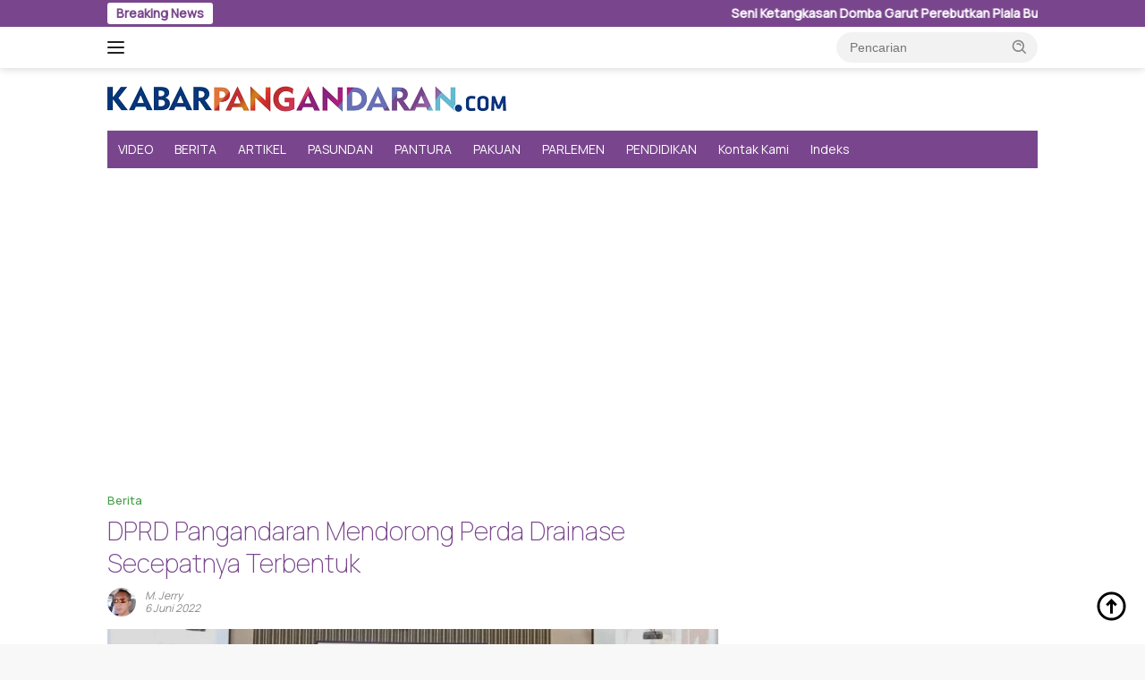

--- FILE ---
content_type: text/html; charset=UTF-8
request_url: https://kabarpangandaran.com/dprd-pangandaran-mendorong-perda-drainase-secepatnya-terbentuk/
body_size: 20746
content:
<!doctype html><html lang="id"><head><meta charset="UTF-8"><link rel="preconnect" href="https://fonts.gstatic.com/" crossorigin /><meta name="viewport" content="width=device-width, initial-scale=1"><link rel="profile" href="https://gmpg.org/xfn/11"><meta name='robots' content='index, follow, max-image-preview:large, max-snippet:-1, max-video-preview:-1' /><title>DPRD Pangandaran Mendorong Perda Drainase Secepatnya Terbentuk - kabarpangandaran.com</title><meta name="description" content="Dewan Perwakilan Rakyat Daerah (DPRD) Kabupaten Pangandaran mendorong dengan adanya Raperda Sistem Drainase, rencana induk segera terbentuk, yang sangat di sayangkan drainase khususnya di Pangandaran sudah beralih fungsi" /><link rel="canonical" href="https://kabarpangandaran.com/dprd-pangandaran-mendorong-perda-drainase-secepatnya-terbentuk/" /><meta property="og:locale" content="id_ID" /><meta property="og:type" content="article" /><meta property="og:title" content="DPRD Pangandaran Mendorong Perda Drainase Secepatnya Terbentuk - kabarpangandaran.com" /><meta property="og:description" content="Dewan Perwakilan Rakyat Daerah (DPRD) Kabupaten Pangandaran mendorong dengan adanya Raperda Sistem Drainase, rencana induk segera terbentuk, yang sangat di sayangkan drainase khususnya di Pangandaran sudah beralih fungsi" /><meta property="og:url" content="https://kabarpangandaran.com/dprd-pangandaran-mendorong-perda-drainase-secepatnya-terbentuk/" /><meta property="og:site_name" content="kabarpangandaran.com" /><meta property="article:published_time" content="2022-06-06T12:57:05+00:00" /><meta property="og:image" content="https://kabarpangandaran.com/wp-content/uploads/2022/06/IMG_20220606_195551-scaled.jpg" /><meta property="og:image:width" content="750" /><meta property="og:image:height" content="425" /><meta property="og:image:type" content="image/jpeg" /><meta name="author" content="M. Jerry" /><meta name="twitter:card" content="summary_large_image" /><meta name="twitter:label1" content="Ditulis oleh" /><meta name="twitter:data1" content="M. Jerry" /><meta name="twitter:label2" content="Estimasi waktu membaca" /><meta name="twitter:data2" content="3 menit" /> <script type="application/ld+json" class="yoast-schema-graph">{"@context":"https://schema.org","@graph":[{"@type":"Article","@id":"https://kabarpangandaran.com/dprd-pangandaran-mendorong-perda-drainase-secepatnya-terbentuk/#article","isPartOf":{"@id":"https://kabarpangandaran.com/dprd-pangandaran-mendorong-perda-drainase-secepatnya-terbentuk/"},"author":{"name":"M. Jerry","@id":"https://kabarpangandaran.com/#/schema/person/6aec1da169c0df6e439de3f53981a1ae"},"headline":"DPRD Pangandaran Mendorong Perda Drainase Secepatnya Terbentuk","datePublished":"2022-06-06T12:57:05+00:00","mainEntityOfPage":{"@id":"https://kabarpangandaran.com/dprd-pangandaran-mendorong-perda-drainase-secepatnya-terbentuk/"},"wordCount":379,"commentCount":0,"publisher":{"@id":"https://kabarpangandaran.com/#organization"},"image":{"@id":"https://kabarpangandaran.com/dprd-pangandaran-mendorong-perda-drainase-secepatnya-terbentuk/#primaryimage"},"thumbnailUrl":"https://kabarpangandaran.com/wp-content/uploads/2022/06/IMG_20220606_195551-scaled.jpg","keywords":["DPRD Kabupaten Pangandaran","Perda Drainase","Rapat Paripurna"],"articleSection":["Berita"],"inLanguage":"id","potentialAction":[{"@type":"CommentAction","name":"Comment","target":["https://kabarpangandaran.com/dprd-pangandaran-mendorong-perda-drainase-secepatnya-terbentuk/#respond"]}]},{"@type":"WebPage","@id":"https://kabarpangandaran.com/dprd-pangandaran-mendorong-perda-drainase-secepatnya-terbentuk/","url":"https://kabarpangandaran.com/dprd-pangandaran-mendorong-perda-drainase-secepatnya-terbentuk/","name":"DPRD Pangandaran Mendorong Perda Drainase Secepatnya Terbentuk - kabarpangandaran.com","isPartOf":{"@id":"https://kabarpangandaran.com/#website"},"primaryImageOfPage":{"@id":"https://kabarpangandaran.com/dprd-pangandaran-mendorong-perda-drainase-secepatnya-terbentuk/#primaryimage"},"image":{"@id":"https://kabarpangandaran.com/dprd-pangandaran-mendorong-perda-drainase-secepatnya-terbentuk/#primaryimage"},"thumbnailUrl":"https://kabarpangandaran.com/wp-content/uploads/2022/06/IMG_20220606_195551-scaled.jpg","datePublished":"2022-06-06T12:57:05+00:00","description":"Dewan Perwakilan Rakyat Daerah (DPRD) Kabupaten Pangandaran mendorong dengan adanya Raperda Sistem Drainase, rencana induk segera terbentuk, yang sangat di sayangkan drainase khususnya di Pangandaran sudah beralih fungsi","breadcrumb":{"@id":"https://kabarpangandaran.com/dprd-pangandaran-mendorong-perda-drainase-secepatnya-terbentuk/#breadcrumb"},"inLanguage":"id","potentialAction":[{"@type":"ReadAction","target":["https://kabarpangandaran.com/dprd-pangandaran-mendorong-perda-drainase-secepatnya-terbentuk/"]}]},{"@type":"ImageObject","inLanguage":"id","@id":"https://kabarpangandaran.com/dprd-pangandaran-mendorong-perda-drainase-secepatnya-terbentuk/#primaryimage","url":"https://kabarpangandaran.com/wp-content/uploads/2022/06/IMG_20220606_195551-scaled.jpg","contentUrl":"https://kabarpangandaran.com/wp-content/uploads/2022/06/IMG_20220606_195551-scaled.jpg","width":750,"height":425},{"@type":"BreadcrumbList","@id":"https://kabarpangandaran.com/dprd-pangandaran-mendorong-perda-drainase-secepatnya-terbentuk/#breadcrumb","itemListElement":[{"@type":"ListItem","position":1,"name":"Beranda","item":"https://kabarpangandaran.com/"},{"@type":"ListItem","position":2,"name":"DPRD Pangandaran Mendorong Perda Drainase Secepatnya Terbentuk"}]},{"@type":"WebSite","@id":"https://kabarpangandaran.com/#website","url":"https://kabarpangandaran.com/","name":"kabarpangandaran.com","description":"jurnal pesisir","publisher":{"@id":"https://kabarpangandaran.com/#organization"},"potentialAction":[{"@type":"SearchAction","target":{"@type":"EntryPoint","urlTemplate":"https://kabarpangandaran.com/?s={search_term_string}"},"query-input":{"@type":"PropertyValueSpecification","valueRequired":true,"valueName":"search_term_string"}}],"inLanguage":"id"},{"@type":"Organization","@id":"https://kabarpangandaran.com/#organization","name":"KAPOL MULTIMEDIA","url":"https://kabarpangandaran.com/","logo":{"@type":"ImageObject","inLanguage":"id","@id":"https://kabarpangandaran.com/#/schema/logo/image/","url":"https://kabarpangandaran.com/konten/uploads/2021/06/km.png","contentUrl":"https://kabarpangandaran.com/konten/uploads/2021/06/km.png","width":750,"height":750,"caption":"KAPOL MULTIMEDIA"},"image":{"@id":"https://kabarpangandaran.com/#/schema/logo/image/"}},{"@type":"Person","@id":"https://kabarpangandaran.com/#/schema/person/6aec1da169c0df6e439de3f53981a1ae","name":"M. Jerry","image":{"@type":"ImageObject","inLanguage":"id","@id":"https://kabarpangandaran.com/#/schema/person/image/","url":"https://kabarpangandaran.com/wp-content/litespeed/avatar/e358376e4730fe5e635585c88155dd5b.jpg?ver=1768379223","contentUrl":"https://kabarpangandaran.com/wp-content/litespeed/avatar/e358376e4730fe5e635585c88155dd5b.jpg?ver=1768379223","caption":"M. Jerry"},"url":"https://kabarpangandaran.com/author/jerry/"}]}</script> <link rel='dns-prefetch' href='//connect.facebook.net' /><link rel='dns-prefetch' href='//fonts.googleapis.com' /><link rel='dns-prefetch' href='//www.googletagmanager.com' /><link rel='dns-prefetch' href='//pagead2.googlesyndication.com' /><link rel="alternate" type="application/rss+xml" title="kabarpangandaran.com &raquo; Feed" href="https://kabarpangandaran.com/feed/" /><link rel="alternate" type="application/rss+xml" title="kabarpangandaran.com &raquo; Umpan Komentar" href="https://kabarpangandaran.com/comments/feed/" /><link rel="alternate" type="application/rss+xml" title="kabarpangandaran.com &raquo; DPRD Pangandaran Mendorong Perda Drainase Secepatnya Terbentuk Umpan Komentar" href="https://kabarpangandaran.com/dprd-pangandaran-mendorong-perda-drainase-secepatnya-terbentuk/feed/" /><link rel="alternate" title="oEmbed (JSON)" type="application/json+oembed" href="https://kabarpangandaran.com/wp-json/oembed/1.0/embed?url=https%3A%2F%2Fkabarpangandaran.com%2Fdprd-pangandaran-mendorong-perda-drainase-secepatnya-terbentuk%2F" /><link rel="alternate" title="oEmbed (XML)" type="text/xml+oembed" href="https://kabarpangandaran.com/wp-json/oembed/1.0/embed?url=https%3A%2F%2Fkabarpangandaran.com%2Fdprd-pangandaran-mendorong-perda-drainase-secepatnya-terbentuk%2F&#038;format=xml" /><style id="litespeed-ccss">body{--font-reguler:400;--font-bold:600;--background-color:#f8f8f8;--scheme-color:#d32f2f;--secondscheme-color:#43a047;--bigheadline-color:#f1c40f;--main-color:#000000;--link-color-body:#000000;--hoverlink-color-body:#d32f2f;--border-color:#dddddd;--header-bgcolor:#ffffff;--topnav-color:#222222;--mainmenu-bgcolor:#d32f2f;--mainmenu-color:#ffffff;--mainmenu-hovercolor:#f1c40f;--secondmenu-bgcolor:#e53935;--secondmenu-color:#000000;--secondmenu-hovercolor:#d32f2f;--content-bgcolor:#ffffff;--content-greycolor:#888888;--button-bgcolor:#43a047;--button-color:#ffffff;--footer-bgcolor:#f0f0f0;--footer-color:#888888;--footer-linkcolor:#888888;--footer-hover-linkcolor:#888888;--greybody-bgcolor:#efefef;--rgbacolor:var(--rgbacolor, rgba(0, 0, 0, 0.05));--btn-prev:url(data:image/svg+xml,%3Csvg%20xmlns%3D%22http%3A%2F%2Fwww.w3.org%2F2000%2Fsvg%22%20xmlns%3Axlink%3D%22http%3A%2F%2Fwww.w3.org%2F1999%2Fxlink%22%20width%3D%221em%22%20height%3D%221em%22%20preserveAspectRatio%3D%22xMidYMid%20meet%22%20viewBox%3D%220%200%2024%2024%22%3E%3Cg%20fill%3D%22none%22%20stroke%3D%22%23111%22%20stroke-width%3D%222%22%20stroke-linecap%3D%22round%22%20stroke-linejoin%3D%22round%22%3E%3Cpath%20d%3D%22M19%2012H5%22%2F%3E%3Cpath%20d%3D%22M12%2019l-7-7l7-7%22%2F%3E%3C%2Fg%3E%3C%2Fsvg%3E);--btn-next:url(data:image/svg+xml,%3Csvg%20xmlns%3D%22http%3A%2F%2Fwww.w3.org%2F2000%2Fsvg%22%20xmlns%3Axlink%3D%22http%3A%2F%2Fwww.w3.org%2F1999%2Fxlink%22%20width%3D%221em%22%20height%3D%221em%22%20preserveAspectRatio%3D%22xMidYMid%20meet%22%20viewBox%3D%220%200%2024%2024%22%3E%3Cg%20fill%3D%22none%22%20stroke%3D%22%23111%22%20stroke-width%3D%222%22%20stroke-linecap%3D%22round%22%20stroke-linejoin%3D%22round%22%3E%3Cpath%20d%3D%22M5%2012h14%22%2F%3E%3Cpath%20d%3D%22M12%205l7%207l-7%207%22%2F%3E%3C%2Fg%3E%3C%2Fsvg%3E)}html{line-height:1.15}body{margin:0}main{display:block}h1{font-size:2em;margin:.67em 0}a{background-color:#fff0}strong{font-weight:var(--font-bold,700)}img{border-style:none}button,input{font-family:inherit;font-size:100%;line-height:1.15;margin:0}button,input{overflow:visible}button{text-transform:none}[type="submit"],button{-webkit-appearance:button;appearance:button}[type="submit"]::-moz-focus-inner,button::-moz-focus-inner{border-style:none;padding:0}[type="submit"]:-moz-focusring,button:-moz-focusring{outline:1px dotted ButtonText}::-webkit-file-upload-button{-webkit-appearance:button;font:inherit}.gmr-sidemenu{display:none!important}*,*::before,*::after{box-sizing:border-box}html{box-sizing:border-box}body,button,input{word-wrap:break-word;text-rendering:optimizeLegibility;-webkit-font-smoothing:antialiased;font-family:sans-serif;line-height:1.6;font-size:14px}h1{clear:both;margin-top:0;margin-bottom:10px;line-height:1.3;hyphens:auto}h1{font-size:24px}ins{text-decoration:underline}svg{display:inline-block;height:auto;max-width:100%}body{background-color:var(--background-color,#f8f8f8);color:var(--main-color,#000000);font-weight:var(--font-reguler,400)}ul{margin:0 0 1.5em 0}ul{list-style:disc}img{vertical-align:middle;height:auto;max-width:100%}figure{margin:1em 0}a{text-decoration:none;color:var(--link-color-body,#000000)}button{border:none!important;border-radius:3px;padding:8px 15px;font-size:14px;background-color:var(--button-bgcolor,#43a047);color:var(--button-color,#ffffff);overflow:visible;position:relative;outline:none;left:auto;display:inline-block}input[type="text"]{outline:none;font-size:14px;color:var(--content-greycolor,#888888);background-color:var(--content-bgcolor,#ffffff);border:1px solid var(--border-color,#cccccc);border-radius:3px;padding:7px 15px}.img-cicle{border-radius:50%}.text-center{text-align:center}.list-table{width:100%;display:table;position:relative}.table-row{display:table-row}.table-cell{display:table-cell;vertical-align:middle;height:100%}.list-flex{display:flex;align-items:center}.row-flex{display:inline-flex}.table-row{display:table-row}.table-cell{display:table-cell;vertical-align:middle;height:100%}.clearfix:before,.clearfix:after,.container:before,.container:after,.row:before,.row:after{content:" ";display:table}.clearfix:after,.container:after,.row:after{clear:both}.site-branding{justify-content:space-between;display:flex;align-items:center;flex-wrap:wrap}@media (max-width:1200px){.gmr-logo{max-width:170px}}@media (max-width:992px){.gmr-logo{width:100%;margin-top:20px;text-align:center}}.gmr-topnavwrap{width:100%;background-color:var(--header-bgcolor,#ffffff);box-shadow:0 0 10px 0 rgb(0 0 0/.2);z-index:9999;position:sticky;right:0;left:0;top:0;margin:0 auto}.gmr-topnavwrap .row-flex.gmr-navright{margin-left:auto;max-width:250px}.gmr-topnavwrap .row-flex #gmr-responsive-menu,.gmr-topnavwrap .row-flex .gmr-searchform{height:34px;margin:6px 0;position:relative;color:var(--topnav-color,#222222)}.gmr-topnavwrap .row-flex .gmr-searchform{max-width:330px;display:block}.gmr-topnavwrap .row-flex .gmr-searchform input{outline:none;text-align:left;width:100%;background:none;margin:0;height:34px;background-color:var(--rgbacolor,rgb(0 0 0 / .05));border:none!important;padding:7px 40px 7px 15px;-webkit-box-sizing:border-box;-moz-box-sizing:border-box;box-sizing:border-box;border-radius:20px}.gmr-topnavwrap .row-flex .gmr-searchform button{position:absolute;right:0;top:0;border:none;outline:none;background-color:#fff0;padding:5px 10px;border-radius:15px;color:var(--content-greycolor,#888888)}.gmr-topnavwrap .row-flex .gmr-searchform button svg{width:20px;height:20px;line-height:20px;vertical-align:-.4em;padding:0}.topnav-button{padding:5px 12px;display:inline-flex;margin:6px 0 6px 10px;text-decoration:none;font-size:13px;line-height:1.7;text-align:center;-webkit-box-sizing:content-box;-moz-box-sizing:content-box;box-sizing:content-box;background-color:var(--rgbacolor,rgb(0 0 0 / .05));border-radius:5px}#search-menu-button{padding:5px 0;margin:6px 0 6px 10px;background-color:transparent!important}#search-menu-button svg{height:23px;width:23px;line-height:13px;vertical-align:-.525em;padding:0}.gmr-search-btn{display:none}@media (max-width:992px){.gmr-search-btn{display:inline-block;position:relative}}.gmr-search-btn .search-dropdown{display:none;position:absolute;top:auto;right:0;max-width:300px;width:220px;background-color:var(--content-bgcolor,#ffffff);padding:5px 10px;border-radius:3px;box-shadow:0 0 32px rgb(0 0 0/.2)}.container{margin-right:auto;margin-left:auto;padding-left:15px;padding-right:15px}@media (min-width:768px){.container{max-width:728px}}@media (min-width:992px){.container{max-width:952px}}@media (min-width:1200px){.container{max-width:1070px}}.row{margin-left:-15px;margin-right:-15px;display:flex;flex-wrap:wrap;align-items:flex-start}.col-md-4,.col-md-8{position:relative;min-height:1px;padding-left:15px;padding-right:15px;width:100%}@media (min-width:992px){.col-md-8{flex:0 0 auto;width:66.66666667%}.col-md-4{flex:0 0 auto;width:33.33333333%}}@media (min-width:1200px){.col-md-8{flex:0 0 auto;width:66.66666667%}.col-md-4{flex:0 0 auto;width:33.33333333%}}.site{margin:0 auto 0;background-color:var(--content-bgcolor,#ffffff)}h1.entry-title{font-size:28px;color:var(--scheme-color,#d32f2f)}@media (max-width:992px){h1.entry-title{font-size:24px}}.site-header{padding:20px 0 20px}@media (max-width:992px){.site-header{padding:0 0 0}}.close-topnavmenu-wrap{display:none!important}.gmr-mainmenu{margin:0;padding:0;display:block;z-index:99;background-color:var(--secondmenu-bgcolor,#e53935)}#primary-menu{background-color:var(--mainmenu-bgcolor,#d32f2f)}.gmr-mainmenu-wrap{position:relative}.gmr-mainmenu ul{list-style:none}.gmr-mainmenu ul{margin:0 auto;padding:0;z-index:999}.gmr-mainmenu ul>li{display:inline-block;position:relative}.gmr-mainmenu ul>li>a{position:relative;display:block;padding:12px 12px;font-size:14px;line-height:1.3;text-decoration:none!important;color:var(--mainmenu-color,#ffffff)}#gmr-responsive-menu{height:34px;display:inline-flex;flex-wrap:nowrap;align-items:center;max-width:100px}#gmr-responsive-menu div.ktz-i-wrap{width:27px;height:27px;display:block;position:relative;border-radius:50%}#gmr-responsive-menu span.ktz-i{display:block;position:absolute;height:2px;left:0;background:var(--topnav-color,#222222);border-radius:9px;opacity:1;-webkit-transform:rotate(0deg);-moz-transform:rotate(0deg);-o-transform:rotate(0deg);transform:rotate(0deg);width:19px}#gmr-responsive-menu span:nth-child(1){top:6px}#gmr-responsive-menu span:nth-child(2){top:12px}#gmr-responsive-menu span:nth-child(3){top:18px}.gmr-logo-mobile{display:none}.gmr-logo-mobile img{max-height:34px;width:auto;display:inline-block;max-width:200px;margin-left:5px}.gmr-table-search{margin-left:10px}@media (max-width:992px){#gmr-responsive-menu{max-width:36px}.gmr-logo-mobile{display:inline-flex;flex-wrap:nowrap;align-items:center;vertical-align:top;height:34px;margin:6px 0 6px 5px}.gmr-logo,.gmr-table-search,.gmr-mainmenu{display:none}}.gmr-content{position:relative;padding-top:20px;padding-bottom:20px}article{position:relative;display:block;width:100%}.post-thumbnail{position:relative}.post{word-wrap:break-word}.site-main,article.post{margin-bottom:30px}.entry-header-single{margin-top:20px}.content-single .post-thumbnail{text-align:center}.content-single .post-thumbnail img{width:100%}.meta-content{font-size:12px;line-height:14px;color:var(--content-greycolor,#888888);text-transform:capitalize;font-style:italic}.meta-content a{color:var(--content-greycolor,#888888)}.gmr-meta-topic{margin-bottom:5px;display:-webkit-box;-webkit-line-clamp:1;-webkit-box-orient:vertical;overflow:hidden;text-overflow:ellipsis}.gmr-meta-topic a{color:var(--secondscheme-color,#43a047)}.screen-reader-text{border:0;clip:rect(1px,1px,1px,1px);clip-path:inset(50%);height:1px;margin:-1px;overflow:hidden;padding:0;position:absolute!important;width:1px;word-wrap:normal!important}.widget{margin:0 0 30px;position:relative}.cat-links-content{border-radius:15px;display:inline-block;font-size:13px}.gmr-gravatar-metasingle{width:42px}.gmr-ontop{position:fixed;bottom:10px;right:20px;font-size:35px;z-index:9999}.gmr-ontop path{fill:var(--link-color-body,#000000)}.gmr-topbanner{padding-top:20px;background-color:var(--content-bgcolor,#ffffff)}@media (min-width:992px){.pos-sticky{position:sticky;position:-webkit-sticky;top:46px}}.gmr-topnotification{padding-top:3px;padding-bottom:3px;width:100%;color:#fff;line-height:18px;font-size:14px;font-weight:700;background-color:var(--scheme-color,#d32f2f);overflow:hidden}.text-marquee{background-color:#fff;z-index:1;padding:3px 10px;border-radius:3px;color:var(--scheme-color,#d32f2f);white-space:nowrap}.gmr-topnotification a{color:#ffffff!important}.gmr-topnotification a.gmr-recent-marquee{margin-right:60px;display:inline-block}.wrap-marquee{max-width:100%;overflow:hidden;white-space:nowrap}.gmr-topnotification div.marquee{padding:3px 10px;padding-left:100%;animation:marquee 35s linear infinite;-moz-animation:marquee 35s linear infinite;-webkit-animation:marquee 35s linear infinite}@keyframes marquee{0%{transform:translate(0,0)}100%{transform:translate(-100%,0)}}h1,.gmr-mainmenu ul>li>a{font-family:Manrope}h1,.gmr-mainmenu ul>li>a{font-weight:400}h1 strong{font-weight:200}body{font-family:Manrope;--font-reguler:400;--font-bold:500;--background-color:#f8f8f8;--main-color:#000000;--link-color-body:#000000;--hoverlink-color-body:#79468d;--border-color:#cccccc;--button-bgcolor:#43A047;--button-color:#ffffff;--header-bgcolor:#ffffff;--topnav-color:#222222;--bigheadline-color:#f1c40f;--mainmenu-color:#ffffff;--mainmenu-hovercolor:#f1c40f;--secondmenu-bgcolor:#E53935;--secondmenu-color:#ffffff;--secondmenu-hovercolor:#79468d;--content-bgcolor:#ffffff;--content-greycolor:#888888;--greybody-bgcolor:#efefef;--footer-bgcolor:#f0f0f0;--footer-color:#666666;--footer-linkcolor:#666666;--footer-hover-linkcolor:#666666}body{--scheme-color:#79468d;--secondscheme-color:#43A047;--mainmenu-bgcolor:#79468d}.gmr-logo-mobile img{max-width:156px!important}div[data-widget-id="1774419"]{min-height:300px}</style><script src="[data-uri]" defer></script><script data-optimized="1" src="https://kabarpangandaran.com/wp-content/plugins/litespeed-cache/assets/js/webfontloader.min.js" defer></script><link rel="preload" data-asynced="1" data-optimized="2" as="style" onload="this.onload=null;this.rel='stylesheet'" href="https://kabarpangandaran.com/wp-content/litespeed/css/9d36bfc914605f8f818bfb8bedbbd039.css?ver=0105b" /><script src="[data-uri]" defer></script> <link rel="https://api.w.org/" href="https://kabarpangandaran.com/wp-json/" /><link rel="alternate" title="JSON" type="application/json" href="https://kabarpangandaran.com/wp-json/wp/v2/posts/66708" /><link rel="EditURI" type="application/rsd+xml" title="RSD" href="https://kabarpangandaran.com/xmlrpc.php?rsd" /><meta name="generator" content="WordPress 6.9" /><link rel='shortlink' href='https://kabarpangandaran.com/?p=66708' /><meta name="generator" content="Site Kit by Google 1.170.0" /><link rel="pingback" href="https://kabarpangandaran.com/xmlrpc.php"> <script defer data-deferred="1" data-type="lazy" data-src="https://www.googletagmanager.com/gtag/js?id=G-J53DK86KKW"></script> <script src="[data-uri]" defer></script> <meta name="google-adsense-platform-account" content="ca-host-pub-2644536267352236"><meta name="google-adsense-platform-domain" content="sitekit.withgoogle.com"><link rel="amphtml" href="https://kabarpangandaran.com/dprd-pangandaran-mendorong-perda-drainase-secepatnya-terbentuk/?amp">
 <script async crossorigin="anonymous" data-type="lazy" data-src="https://pagead2.googlesyndication.com/pagead/js/adsbygoogle.js?client=ca-pub-5230875223158227&amp;host=ca-host-pub-2644536267352236"></script> <link rel="icon" href="https://kabarpangandaran.com/wp-content/uploads/2020/04/cropped-kapol-90x90.png" sizes="32x32" /><link rel="icon" href="https://kabarpangandaran.com/wp-content/uploads/2020/04/cropped-kapol.png" sizes="192x192" /><link rel="apple-touch-icon" href="https://kabarpangandaran.com/wp-content/uploads/2020/04/cropped-kapol.png" /><meta name="msapplication-TileImage" content="https://kabarpangandaran.com/wp-content/uploads/2020/04/cropped-kapol.png" /></head><body class="wp-singular post-template-default single single-post postid-66708 single-format-standard wp-custom-logo wp-embed-responsive wp-theme-wpberita idtheme kentooz">
<a class="skip-link screen-reader-text" href="#primary">Langsung ke konten</a><div id="topnavwrap" class="gmr-topnavwrap clearfix"><div class="gmr-topnotification"><div class="container"><div class="list-flex"><div class="row-flex"><div class="text-marquee">Breaking News</div></div><div class="row-flex wrap-marquee"><div class="marquee">				<a href="https://kabarpangandaran.com/seni-ketangkasan-domba-garut-perebutkan-piala-bupati-cup-2026/" class="gmr-recent-marquee" title="Seni Ketangkasan Domba Garut Perebutkan Piala Bupati Cup 2026">Seni Ketangkasan Domba Garut Perebutkan Piala Bupati Cup 2026</a>
<a href="https://kabarpangandaran.com/sigap-dan-humanis-bupati-pangandaran-dampingi-korban-kebakaran-lansia/" class="gmr-recent-marquee" title="Sigap dan Humanis, Bupati Pangandaran Dampingi Korban Kebakaran Lansia">Sigap dan Humanis, Bupati Pangandaran Dampingi Korban Kebakaran Lansia</a>
<a href="https://kabarpangandaran.com/dua-puskesmas-di-pangandaran-raih-penghargaan-nasional-transformasi-digital/" class="gmr-recent-marquee" title="Dua Puskesmas di Pangandaran Raih Penghargaan Nasional Transformasi Digital">Dua Puskesmas di Pangandaran Raih Penghargaan Nasional Transformasi Digital</a>
<a href="https://kabarpangandaran.com/rsud-pandega-pangandaran-umumkan-penyesuaian-jadwal-pelayanan-karena-libur-nasional-16-januari-2026/" class="gmr-recent-marquee" title="RSUD Pandega Pangandaran Umumkan Penyesuaian Jadwal Pelayanan Karena Libur Nasional 16 Januari 2026">RSUD Pandega Pangandaran Umumkan Penyesuaian Jadwal Pelayanan Karena Libur Nasional 16 Januari 2026</a>
<a href="https://kabarpangandaran.com/bupati-pangandaran-lantik-pejabat-eselon-iii-tekankan-integritas-dan-inovasi/" class="gmr-recent-marquee" title="Bupati Pangandaran Lantik Pejabat Eselon III, Tekankan Integritas dan Inovasi">Bupati Pangandaran Lantik Pejabat Eselon III, Tekankan Integritas dan Inovasi</a></div></div></div></div></div><div class="container"><div class="list-flex"><div class="row-flex gmr-navleft">
<a id="gmr-responsive-menu" title="Menu" href="#menus" rel="nofollow"><div class="ktz-i-wrap"><span class="ktz-i"></span><span class="ktz-i"></span><span class="ktz-i"></span></div></a><div class="gmr-logo-mobile"><a class="custom-logo-link" href="https://kabarpangandaran.com/" title="kabarpangandaran.com" rel="home"><img data-lazyloaded="1" data-placeholder-resp="446x30" src="data:image/svg+xml,%3Csvg%20xmlns%3D%22http%3A%2F%2Fwww.w3.org%2F2000%2Fsvg%22%20width%3D%22446%22%20height%3D%2230%22%20viewBox%3D%220%200%20446%2030%22%3E%3Cfilter%20id%3D%22b%22%3E%3CfeGaussianBlur%20stdDeviation%3D%2212%22%20%2F%3E%3C%2Ffilter%3E%3Cpath%20fill%3D%22%237f6f9b%22%20d%3D%22M0%200h446v29H0z%22%2F%3E%3Cg%20filter%3D%22url(%23b)%22%20transform%3D%22translate(.9%20.9)%20scale(1.74219)%22%20fill-opacity%3D%22.5%22%3E%3Cellipse%20fill%3D%22%23e75b6f%22%20rx%3D%221%22%20ry%3D%221%22%20transform%3D%22rotate(174.9%2054.3%208.6)%20scale(45.48329%2050.96477)%22%2F%3E%3Cellipse%20fill%3D%22%23065e84%22%20rx%3D%221%22%20ry%3D%221%22%20transform%3D%22matrix(12.56644%2027.19628%20-28.60223%2013.21608%2024%209.8)%22%2F%3E%3Cellipse%20fill%3D%22%236e83d9%22%20cx%3D%22235%22%20rx%3D%2294%22%20ry%3D%2282%22%2F%3E%3Cpath%20fill%3D%22%23309fb8%22%20d%3D%22M224.5%2017v-28h31v28z%22%2F%3E%3C%2Fg%3E%3C%2Fsvg%3E" class="custom-logo" data-src="https://kabarpangandaran.com/wp-content/uploads/2021/06/logo_kabarpangandaran.png.webp" width="446" height="30" alt="kabarpangandaran.com" loading="lazy" /></a></div></div><div class="row-flex gmr-navright"><div class="gmr-table-search"><form method="get" class="gmr-searchform searchform" action="https://kabarpangandaran.com/">
<input type="text" name="s" id="s" placeholder="Pencarian" />
<input type="hidden" name="post_type" value="post" />
<button type="submit" role="button" class="gmr-search-submit gmr-search-icon">
<svg xmlns="http://www.w3.org/2000/svg" aria-hidden="true" role="img" width="1em" height="1em" preserveaspectratio="xMidYMid meet" viewbox="0 0 24 24"><path fill="currentColor" d="M10 18a7.952 7.952 0 0 0 4.897-1.688l4.396 4.396l1.414-1.414l-4.396-4.396A7.952 7.952 0 0 0 18 10c0-4.411-3.589-8-8-8s-8 3.589-8 8s3.589 8 8 8zm0-14c3.309 0 6 2.691 6 6s-2.691 6-6 6s-6-2.691-6-6s2.691-6 6-6z"/><path fill="currentColor" d="M11.412 8.586c.379.38.588.882.588 1.414h2a3.977 3.977 0 0 0-1.174-2.828c-1.514-1.512-4.139-1.512-5.652 0l1.412 1.416c.76-.758 2.07-.756 2.826-.002z"/></svg>
</button></form></div><div class="gmr-search-btn">
<a id="search-menu-button" class="topnav-button gmr-search-icon" title="Pencarian" href="#" rel="nofollow"><svg xmlns="http://www.w3.org/2000/svg" aria-hidden="true" role="img" width="1em" height="1em" preserveaspectratio="xMidYMid meet" viewbox="0 0 24 24"><path fill="none" stroke="currentColor" stroke-linecap="round" stroke-width="2" d="m21 21l-4.486-4.494M19 10.5a8.5 8.5 0 1 1-17 0a8.5 8.5 0 0 1 17 0Z"/></svg></a><div id="search-dropdown-container" class="search-dropdown search"><form method="get" class="gmr-searchform searchform" action="https://kabarpangandaran.com/">
<input type="text" name="s" id="s" placeholder="Pencarian" />
<button type="submit" class="gmr-search-submit gmr-search-icon"><svg xmlns="http://www.w3.org/2000/svg" aria-hidden="true" role="img" width="1em" height="1em" preserveaspectratio="xMidYMid meet" viewbox="0 0 24 24"><path fill="currentColor" d="M10 18a7.952 7.952 0 0 0 4.897-1.688l4.396 4.396l1.414-1.414l-4.396-4.396A7.952 7.952 0 0 0 18 10c0-4.411-3.589-8-8-8s-8 3.589-8 8s3.589 8 8 8zm0-14c3.309 0 6 2.691 6 6s-2.691 6-6 6s-6-2.691-6-6s2.691-6 6-6z"/><path fill="currentColor" d="M11.412 8.586c.379.38.588.882.588 1.414h2a3.977 3.977 0 0 0-1.174-2.828c-1.514-1.512-4.139-1.512-5.652 0l1.412 1.416c.76-.758 2.07-.756 2.826-.002z"/></svg></button></form></div></div></div></div></div></div><div id="page" class="site"><header id="masthead" class="site-header"><div class="container"><div class="site-branding"><div class="gmr-logo"><div class="gmr-logo-wrap"><a class="custom-logo-link logolink" href="https://kabarpangandaran.com" title="kabarpangandaran.com" rel="home"><img data-lazyloaded="1" data-placeholder-resp="446x30" src="data:image/svg+xml,%3Csvg%20xmlns%3D%22http%3A%2F%2Fwww.w3.org%2F2000%2Fsvg%22%20width%3D%22446%22%20height%3D%2230%22%20viewBox%3D%220%200%20446%2030%22%3E%3Cfilter%20id%3D%22b%22%3E%3CfeGaussianBlur%20stdDeviation%3D%2212%22%20%2F%3E%3C%2Ffilter%3E%3Cpath%20fill%3D%22%237f6f9b%22%20d%3D%22M0%200h446v29H0z%22%2F%3E%3Cg%20filter%3D%22url(%23b)%22%20transform%3D%22translate(.9%20.9)%20scale(1.74219)%22%20fill-opacity%3D%22.5%22%3E%3Cellipse%20fill%3D%22%23e75b6f%22%20rx%3D%221%22%20ry%3D%221%22%20transform%3D%22rotate(174.9%2054.3%208.6)%20scale(45.48329%2050.96477)%22%2F%3E%3Cellipse%20fill%3D%22%23065e84%22%20rx%3D%221%22%20ry%3D%221%22%20transform%3D%22matrix(12.56644%2027.19628%20-28.60223%2013.21608%2024%209.8)%22%2F%3E%3Cellipse%20fill%3D%22%236e83d9%22%20cx%3D%22235%22%20rx%3D%2294%22%20ry%3D%2282%22%2F%3E%3Cpath%20fill%3D%22%23309fb8%22%20d%3D%22M224.5%2017v-28h31v28z%22%2F%3E%3C%2Fg%3E%3C%2Fsvg%3E" class="custom-logo" data-src="https://kabarpangandaran.com/wp-content/uploads/2021/06/logo_kabarpangandaran.png.webp" width="446" height="30" alt="kabarpangandaran.com" loading="lazy" /></a><div class="close-topnavmenu-wrap"><a id="close-topnavmenu-button" rel="nofollow" href="#"><svg xmlns="http://www.w3.org/2000/svg" aria-hidden="true" role="img" width="1em" height="1em" preserveaspectratio="xMidYMid meet" viewbox="0 0 32 32"><path fill="currentColor" d="M24 9.4L22.6 8L16 14.6L9.4 8L8 9.4l6.6 6.6L8 22.6L9.4 24l6.6-6.6l6.6 6.6l1.4-1.4l-6.6-6.6L24 9.4z"/></svg></a></div></div></div></div></div></header><div id="main-nav-wrap" class="gmr-mainmenu-wrap"><div class="container"><nav id="main-nav" class="main-navigation gmr-mainmenu"><ul id="primary-menu" class="menu"><li id="menu-item-64679" class="menu-item menu-item-type-taxonomy menu-item-object-category menu-item-64679"><a href="https://kabarpangandaran.com/rubrik/video/">VIDEO</a></li><li id="menu-item-64487" class="menu-item menu-item-type-taxonomy menu-item-object-category current-post-ancestor current-menu-parent current-post-parent menu-item-64487"><a href="https://kabarpangandaran.com/rubrik/berita/">BERITA</a></li><li id="menu-item-64488" class="menu-item menu-item-type-taxonomy menu-item-object-category menu-item-64488"><a href="https://kabarpangandaran.com/rubrik/artikel/">ARTIKEL</a></li><li id="menu-item-64404" class="menu-item menu-item-type-custom menu-item-object-custom menu-item-64404"><a href="https://kabarpasundan.id">PASUNDAN</a></li><li id="menu-item-64405" class="menu-item menu-item-type-custom menu-item-object-custom menu-item-64405"><a href="https://kabarpantura.id">PANTURA</a></li><li id="menu-item-64406" class="menu-item menu-item-type-custom menu-item-object-custom menu-item-64406"><a href="https://kabarpakuan.com">PAKUAN</a></li><li id="menu-item-64407" class="menu-item menu-item-type-custom menu-item-object-custom menu-item-64407"><a href="https://kabarparlemen.id">PARLEMEN</a></li><li id="menu-item-64408" class="menu-item menu-item-type-custom menu-item-object-custom menu-item-64408"><a href="https://kabarsekolah.id">PENDIDIKAN</a></li><li id="menu-item-63240" class="menu-item menu-item-type-custom menu-item-object-custom menu-item-63240"><a href="https://kapol.id/tentang-kami/">Kontak Kami</a></li><li id="menu-item-37" class="menu-border menu-item menu-item-type-post_type menu-item-object-page menu-item-37"><a href="https://kabarpangandaran.com/indeks-berita/" title="Indeks Berita">Indeks</a></li></ul></nav></div></div><div class="gmr-topbanner text-center"><div class="container"><div data-type="_mgwidget" data-widget-id="1774419"></div></div></div><div id="content" class="gmr-content"><div class="container"><div class="row"><main id="primary" class="site-main col-md-8"><article id="post-66708" class="content-single post-66708 post type-post status-publish format-standard has-post-thumbnail hentry category-berita tag-dprd-kabupaten-pangandaran tag-perda-drainase tag-rapat-paripurna"><header class="entry-header entry-header-single"><div class="gmr-meta-topic"><strong><span class="cat-links-content"><a href="https://kabarpangandaran.com/rubrik/berita/" rel="category tag">Berita</a></span></strong>&nbsp;&nbsp;</div><h1 class="entry-title"><strong>DPRD Pangandaran Mendorong Perda Drainase Secepatnya Terbentuk</strong></h1><div class="list-table clearfix"><div class="table-row"><div class="table-cell gmr-gravatar-metasingle"><a class="url" href="https://kabarpangandaran.com/author/jerry/" title="Permalink ke: M. Jerry"><img data-lazyloaded="1" data-placeholder-resp="32x32" src="[data-uri]" alt='' data-src='https://kabarpangandaran.com/wp-content/litespeed/avatar/3ed66b245cd3b4bbcc6fe19ace3f9f9a.jpg?ver=1768379185' data-srcset='https://kabarpangandaran.com/wp-content/litespeed/avatar/e94d00be7edaa280d220439a2d5efbf6.jpg?ver=1768378763 2x' class='avatar avatar-32 photo img-cicle' height='32' width='32' decoding='async'/></a></div><div class="table-cell gmr-content-metasingle"><div class="meta-content gmr-content-metasingle"><span class="author vcard"><a class="url fn n" href="https://kabarpangandaran.com/author/jerry/" title="M. Jerry">M. Jerry</a></span></div><div class="meta-content gmr-content-metasingle"><span class="posted-on"><time class="entry-date published updated" datetime="2022-06-06T19:57:05+07:00">6 Juni 2022</time></span></div></div></div></div></header><figure class="post-thumbnail gmr-thumbnail-single">
<img data-lazyloaded="1" data-placeholder-resp="750x425" src="data:image/svg+xml,%3Csvg%20xmlns%3D%22http%3A%2F%2Fwww.w3.org%2F2000%2Fsvg%22%20width%3D%22750%22%20height%3D%22425%22%20viewBox%3D%220%200%20750%20425%22%3E%3Cfilter%20id%3D%22c%22%3E%3CfeGaussianBlur%20stdDeviation%3D%2255%22%20%2F%3E%3C%2Ffilter%3E%3Cpath%20fill%3D%22%23545454%22%20d%3D%22M0%200h750v424H0z%22%2F%3E%3Cg%20filter%3D%27url(%23c)%27%20fill-opacity%3D%27.5%27%3E%3Cellipse%20fill%3D%22%23adadad%22%20fill-opacity%3D%22.5%22%20rx%3D%221%22%20ry%3D%221%22%20transform%3D%22matrix(-7.32047%20-110.215%20639.8672%20-42.49993%20462.6%201.5)%22%2F%3E%3Cellipse%20fill%3D%22%23232323%22%20fill-opacity%3D%22.5%22%20rx%3D%221%22%20ry%3D%221%22%20transform%3D%22rotate(-179.4%20190.8%20181.6)%20scale(747.07044%20155.73708)%22%2F%3E%3Cellipse%20fill%3D%22%236c6b6b%22%20fill-opacity%3D%22.5%22%20rx%3D%221%22%20ry%3D%221%22%20transform%3D%22matrix(4.15365%2062.53622%20-473.85946%2031.47371%20375%20126.5)%22%2F%3E%3Cellipse%20fill%3D%22%230a0a0a%22%20fill-opacity%3D%22.5%22%20rx%3D%221%22%20ry%3D%221%22%20transform%3D%22rotate(133.9%2025.3%20260.8)%20scale(125.07907%2085.09985)%22%2F%3E%3C%2Fg%3E%3C%2Fsvg%3E" width="750" height="425" data-src="https://kabarpangandaran.com/wp-content/uploads/2022/06/IMG_20220606_195551-scaled.jpg.webp" class="attachment-post-thumbnail size-post-thumbnail wp-post-image" alt="" decoding="async" fetchpriority="high" data-srcset="https://kabarpangandaran.com/wp-content/uploads/2022/06/IMG_20220606_195551-scaled.jpg.webp 750w, https://kabarpangandaran.com/wp-content/uploads/2022/06/IMG_20220606_195551-768x435.jpg.webp 768w, https://kabarpangandaran.com/wp-content/uploads/2022/06/IMG_20220606_195551-1536x871.jpg.webp 1536w, https://kabarpangandaran.com/wp-content/uploads/2022/06/IMG_20220606_195551-2048x1161.jpg.webp 2048w" data-sizes="(max-width: 750px) 100vw, 750px" /></figure><div class="single-wrap"><div class="entry-content entry-content-single clearfix"><p>KABARPANGANDARAN &#8211; Dewan Perwakilan Rakyat Daerah (DPRD) Kabupaten Pangandaran mendorong dengan adanya Raperda Sistem Drainase, rencana induk segera terbentuk, yang sangat di sayangkan drainase khususnya di Pangandaran sudah beralih fungsi, Senin, 6 Juni 2022.<p>Hal ini disampaikan pada saat dilaksanakannya rapat paripurna penyampaian empat buah Rancangan Peraturan Daerah (Raperda), diantaranya Tentang Fasilitasi Penyelenggaraan Pesantren, Tentang Penyelenggaraan Sistem Drainase,Tentang Pengelolaan dan Penyelenggaraan Tempat Pelelangan Ikan dan Raperda Tentang Perubahan Perda Nomor 9 Tahun 2018 Tentang BPD.</p><div class="gmr-banner-insidecontent text-center"><script async
     crossorigin="anonymous" data-type="lazy" data-src="https://pagead2.googlesyndication.com/pagead/js/adsbygoogle.js?client=ca-pub-5230875223158227"></script> <ins class="adsbygoogle"
style="display:block; text-align:center;"
data-ad-layout="in-article"
data-ad-format="fluid"
data-ad-client="ca-pub-5230875223158227"
data-ad-slot="6410826060"></ins> <script>(adsbygoogle = window.adsbygoogle || []).push({});</script> <div data-type="_mgwidget" data-widget-id="1774431"></div></div><p>Ketua DPRD Kabupaten Pangandaran Asep Noordin, H.M.M mengatakan Kabupaten Pangandaran sampai saat ini belum memiliki rencana induk terkait drainase dan ini salah satu dari empat Raperda tesebut.<p>&#8220;Selama ini Kabupaten Pangandaran belum memiliki rencana induk terkait drainase,&#8221; katanya.<p>Maka dari itu dirinya mendorong dengan adanya Raperda Sistem Drainase, rencana induk segera terbentuk. Drainase yang ada di pemukiman dan tempat wisata sudah banyak yang beralih fungsi bahkan yang ada di sepanjang jalan ini sudah digunakan untuk pembuangan air limbah kamar mandi.<p>&#8220;Ini harus menjadi perhatian agar tidak terjadi sesuatu hal dikemudian hari,&#8221; tuturnya.<p>Selanjutnya dengan keberadaan drainase sangat penting terutama di objek wisata, Walaupun Pangandaran memiliki kontur berpasir sehingga apabila hujan, genangan air cepat surut.<p>&#8220;Kalau permasalahan ini dibiarkan berlarut maka akan berdampak kurang baik,&#8221; lanjutnya.<p>Pada saat pengkajian diharapkan melihat kondisi terlebih dahulu, pada waktu dulu terdapat kanal-kanal yang kemungkinan dibangun untuk saluran air, seperti di eks Perkebunan Star Trust sangat bagus di tata.<p>&#8220;Dulu banyak sekali kanal-kanal dan sekarang sudah banyak yang tertutup bangunan baru,&#8221; katanya.<p>Kemudian sesuai dengan keinginan Bupati Pangandaran bahwa alur drainase nantinya jangan diarahkan ke laut tetapi diarahkan ke anak sungai Cikidang.<p>&#8220;Drainasenya jangan bermuara ke laut tapi ke anak anak sungai Cikidang,&#8221; ucapnya.<p>Sementara itu Bupati Pangandaran Jeje Wiradinata , bahwa keberadaan drainase sangat penting dan akan segera memerintahkan Kepala Dinas Pekerjaan Umum untuk membuat design.<p>&#8220;Penting itu, nanti saya akan perintahkan Kepala Dinas PU di anggaran perubahan untuk mendesign saja dulu,&#8221; katanya.<p>Menurutnya untuk saluran drainase nantinya tidak diperbolehkan di buang ke laut, tetapi disalurkan ke sungai Cikidang.<br />
Waktu dulu ketika hujan air akan cepat hilang sebab kontur di Pangandaran adalah pasir, apa lagi sekarang banyaknya gedung sehingga membuat air lambat terserap yang akibatnya terjadi genangan.<p>&#8220;Saat masih kecil, dulu air cepat terserap, sekarang kan banyak gedung makanya drainase sangat penting,&#8221; tambahnya.***<div class="gmr-banner-aftercontent text-center"><script async
     crossorigin="anonymous" data-type="lazy" data-src="https://pagead2.googlesyndication.com/pagead/js/adsbygoogle.js?client=ca-pub-5230875223158227"></script> <ins class="adsbygoogle"
style="display:block; text-align:center;"
data-ad-layout="in-article"
data-ad-format="fluid"
data-ad-client="ca-pub-5230875223158227"
data-ad-slot="6410826060"></ins> <script>(adsbygoogle = window.adsbygoogle || []).push({});</script> <div data-type="_mgwidget" data-widget-id="1774431"></div></div><footer class="entry-footer entry-footer-single">
<span class="tags-links heading-text"><strong><a href="https://kabarpangandaran.com/tag/dprd-kabupaten-pangandaran/" rel="tag">DPRD Kabupaten Pangandaran</a> <a href="https://kabarpangandaran.com/tag/perda-drainase/" rel="tag">Perda Drainase</a> <a href="https://kabarpangandaran.com/tag/rapat-paripurna/" rel="tag">Rapat Paripurna</a></strong></span><div class="gmr-cf-metacontent heading-text meta-content"></div></footer></div></div><div class="list-table clearfix"><div class="table-row"><div class="table-cell"><span class="comments-link heading-text"><a href="https://kabarpangandaran.com/dprd-pangandaran-mendorong-perda-drainase-secepatnya-terbentuk/#respond"><svg xmlns="http://www.w3.org/2000/svg" aria-hidden="true" role="img" width="1em" height="1em" preserveaspectratio="xMidYMid meet" viewbox="0 0 16 16"><path fill="#888" d="M3.05 3A2.5 2.5 0 0 1 5.5 1H12a3 3 0 0 1 3 3v4.5a2.5 2.5 0 0 1-2 2.45V11a2 2 0 0 1-2 2H7.16l-2.579 1.842A1 1 0 0 1 3 14.028V13a2 2 0 0 1-2-2V5a2 2 0 0 1 2-2h.05Zm1.035 0H11a2 2 0 0 1 2 2v4.915A1.5 1.5 0 0 0 14 8.5V4a2 2 0 0 0-2-2H5.5a1.5 1.5 0 0 0-1.415 1ZM12 11V5a1 1 0 0 0-1-1H3a1 1 0 0 0-1 1v6a1 1 0 0 0 1 1h1v2.028L6.84 12H11a1 1 0 0 0 1-1Z"/></svg><span class="text-comment">Komentar</span></a></span></div><div class="table-cell gmr-content-share"><ul class="gmr-socialicon-share pull-right"><li class="facebook"><a href="https://www.facebook.com/sharer/sharer.php?u=https%3A%2F%2Fkabarpangandaran.com%2Fdprd-pangandaran-mendorong-perda-drainase-secepatnya-terbentuk%2F" target="_blank" rel="nofollow" title="Facebook Share"><svg xmlns="http://www.w3.org/2000/svg" aria-hidden="true" role="img" width="1em" height="1em" preserveaspectratio="xMidYMid meet" viewbox="0 0 32 32"><path fill="#4267b2" d="M19.254 2C15.312 2 13 4.082 13 8.826V13H8v5h5v12h5V18h4l1-5h-5V9.672C18 7.885 18.583 7 20.26 7H23V2.205C22.526 2.141 21.145 2 19.254 2z"/></svg></a></li><li class="twitter"><a href="https://twitter.com/intent/tweet?url=https%3A%2F%2Fkabarpangandaran.com%2Fdprd-pangandaran-mendorong-perda-drainase-secepatnya-terbentuk%2F&amp;text=DPRD%20Pangandaran%20Mendorong%20Perda%20Drainase%20Secepatnya%20Terbentuk" target="_blank" rel="nofollow" title="Tweet Ini"><svg xmlns="http://www.w3.org/2000/svg" width="24" height="24" viewbox="0 0 24 24"><path fill="currentColor" d="M18.205 2.25h3.308l-7.227 8.26l8.502 11.24H16.13l-5.214-6.817L4.95 21.75H1.64l7.73-8.835L1.215 2.25H8.04l4.713 6.231l5.45-6.231Zm-1.161 17.52h1.833L7.045 4.126H5.078L17.044 19.77Z"/></svg></a></li><li class="pin"><a href="https://pinterest.com/pin/create/button/?url=https%3A%2F%2Fkabarpangandaran.com%2Fdprd-pangandaran-mendorong-perda-drainase-secepatnya-terbentuk%2F&amp;desciption=DPRD%20Pangandaran%20Mendorong%20Perda%20Drainase%20Secepatnya%20Terbentuk&amp;media=https%3A%2F%2Fkabarpangandaran.com%2Fwp-content%2Fuploads%2F2022%2F06%2FIMG_20220606_195551-scaled.jpg" target="_blank" rel="nofollow" title="Tweet Ini"><svg xmlns="http://www.w3.org/2000/svg" aria-hidden="true" role="img" width="1em" height="1em" preserveaspectratio="xMidYMid meet" viewbox="0 0 32 32"><path fill="#e60023" d="M16.75.406C10.337.406 4 4.681 4 11.6c0 4.4 2.475 6.9 3.975 6.9c.619 0 .975-1.725.975-2.212c0-.581-1.481-1.819-1.481-4.238c0-5.025 3.825-8.588 8.775-8.588c4.256 0 7.406 2.419 7.406 6.863c0 3.319-1.331 9.544-5.644 9.544c-1.556 0-2.888-1.125-2.888-2.737c0-2.363 1.65-4.65 1.65-7.088c0-4.137-5.869-3.387-5.869 1.613c0 1.05.131 2.212.6 3.169c-.863 3.713-2.625 9.244-2.625 13.069c0 1.181.169 2.344.281 3.525c.212.238.106.213.431.094c3.15-4.313 3.038-5.156 4.463-10.8c.769 1.463 2.756 2.25 4.331 2.25c6.637 0 9.619-6.469 9.619-12.3c0-6.206-5.363-10.256-11.25-10.256z"/></svg></a></li><li class="telegram"><a href="https://t.me/share/url?url=https%3A%2F%2Fkabarpangandaran.com%2Fdprd-pangandaran-mendorong-perda-drainase-secepatnya-terbentuk%2F&amp;text=DPRD%20Pangandaran%20Mendorong%20Perda%20Drainase%20Secepatnya%20Terbentuk" target="_blank" rel="nofollow" title="Telegram Share"><svg xmlns="http://www.w3.org/2000/svg" aria-hidden="true" role="img" width="1em" height="1em" preserveaspectratio="xMidYMid meet" viewbox="0 0 15 15"><path fill="none" stroke="#08c" stroke-linejoin="round" d="m14.5 1.5l-14 5l4 2l6-4l-4 5l6 4l2-12Z"/></svg></a></li><li class="whatsapp"><a href="https://api.whatsapp.com/send?text=DPRD%20Pangandaran%20Mendorong%20Perda%20Drainase%20Secepatnya%20Terbentuk https%3A%2F%2Fkabarpangandaran.com%2Fdprd-pangandaran-mendorong-perda-drainase-secepatnya-terbentuk%2F" target="_blank" rel="nofollow" title="Kirim Ke WhatsApp"><svg xmlns="http://www.w3.org/2000/svg" aria-hidden="true" role="img" width="1em" height="1em" preserveaspectratio="xMidYMid meet" viewbox="0 0 32 32"><path fill="#25d366" d="M23.328 19.177c-.401-.203-2.354-1.156-2.719-1.292c-.365-.13-.63-.198-.896.203c-.26.391-1.026 1.286-1.26 1.547s-.464.281-.859.104c-.401-.203-1.682-.62-3.203-1.984c-1.188-1.057-1.979-2.359-2.214-2.76c-.234-.396-.026-.62.172-.818c.182-.182.401-.458.604-.698c.193-.24.255-.401.396-.661c.13-.281.063-.5-.036-.698s-.896-2.161-1.229-2.943c-.318-.776-.651-.677-.896-.677c-.229-.021-.495-.021-.76-.021s-.698.099-1.063.479c-.365.401-1.396 1.359-1.396 3.297c0 1.943 1.427 3.823 1.625 4.104c.203.26 2.807 4.26 6.802 5.979c.953.401 1.693.641 2.271.839c.953.302 1.823.26 2.51.161c.76-.125 2.354-.964 2.688-1.901c.339-.943.339-1.724.24-1.901c-.099-.182-.359-.281-.76-.458zM16.083 29h-.021c-2.365 0-4.703-.641-6.745-1.839l-.479-.286l-5 1.302l1.344-4.865l-.323-.5a13.166 13.166 0 0 1-2.021-7.01c0-7.26 5.943-13.182 13.255-13.182c3.542 0 6.865 1.38 9.365 3.88a13.058 13.058 0 0 1 3.88 9.323C29.328 23.078 23.39 29 16.088 29zM27.359 4.599C24.317 1.661 20.317 0 16.062 0C7.286 0 .14 7.115.135 15.859c0 2.792.729 5.516 2.125 7.927L0 32l8.448-2.203a16.13 16.13 0 0 0 7.615 1.932h.005c8.781 0 15.927-7.115 15.932-15.865c0-4.234-1.651-8.219-4.661-11.214z"/></svg></a></li></ul></div></div></div><div class="gmr-related-post"><h3 class="related-text">Baca Juga</h3><div class="wpberita-list-gallery clearfix"><div class="list-gallery related-gallery"><a href="https://kabarpangandaran.com/seni-ketangkasan-domba-garut-perebutkan-piala-bupati-cup-2026/" class="post-thumbnail" aria-hidden="true" tabindex="-1" title="Seni Ketangkasan Domba Garut Perebutkan Piala Bupati Cup 2026" rel="bookmark"><img data-lazyloaded="1" data-placeholder-resp="250x140" src="[data-uri]" width="250" height="140" data-src="https://kabarpangandaran.com/wp-content/uploads/2026/01/IMG-20260118-WA00092-250x140.jpg.webp" class="attachment-medium-new size-medium-new wp-post-image" alt="" decoding="async" data-srcset="https://kabarpangandaran.com/wp-content/uploads/2026/01/IMG-20260118-WA00092-250x140.jpg.webp 250w, https://kabarpangandaran.com/wp-content/uploads/2026/01/IMG-20260118-WA00092-400x225.jpg.webp 400w, https://kabarpangandaran.com/wp-content/uploads/2026/01/IMG-20260118-WA00092-768x432.jpg.webp 768w, https://kabarpangandaran.com/wp-content/uploads/2026/01/IMG-20260118-WA00092.jpg.webp 939w" data-sizes="(max-width: 250px) 100vw, 250px" /></a><div class="list-gallery-title"><a href="https://kabarpangandaran.com/seni-ketangkasan-domba-garut-perebutkan-piala-bupati-cup-2026/" class="recent-title heading-text" title="Seni Ketangkasan Domba Garut Perebutkan Piala Bupati Cup 2026" rel="bookmark">Seni Ketangkasan Domba Garut Perebutkan Piala Bupati Cup 2026</a></div></div><div class="list-gallery related-gallery"><a href="https://kabarpangandaran.com/sigap-dan-humanis-bupati-pangandaran-dampingi-korban-kebakaran-lansia/" class="post-thumbnail" aria-hidden="true" tabindex="-1" title="Sigap dan Humanis, Bupati Pangandaran Dampingi Korban Kebakaran Lansia" rel="bookmark"><img data-lazyloaded="1" data-placeholder-resp="250x140" src="[data-uri]" width="250" height="140" data-src="https://kabarpangandaran.com/wp-content/uploads/2026/01/IMG_20260117_153314-250x140.jpg.webp" class="attachment-medium-new size-medium-new wp-post-image" alt="" decoding="async" data-srcset="https://kabarpangandaran.com/wp-content/uploads/2026/01/IMG_20260117_153314-250x140.jpg.webp 250w, https://kabarpangandaran.com/wp-content/uploads/2026/01/IMG_20260117_153314-400x225.jpg.webp 400w, https://kabarpangandaran.com/wp-content/uploads/2026/01/IMG_20260117_153314.jpg.webp 657w" data-sizes="(max-width: 250px) 100vw, 250px" /></a><div class="list-gallery-title"><a href="https://kabarpangandaran.com/sigap-dan-humanis-bupati-pangandaran-dampingi-korban-kebakaran-lansia/" class="recent-title heading-text" title="Sigap dan Humanis, Bupati Pangandaran Dampingi Korban Kebakaran Lansia" rel="bookmark">Sigap dan Humanis, Bupati Pangandaran Dampingi Korban Kebakaran Lansia</a></div></div><div class="list-gallery related-gallery"><a href="https://kabarpangandaran.com/dua-puskesmas-di-pangandaran-raih-penghargaan-nasional-transformasi-digital/" class="post-thumbnail" aria-hidden="true" tabindex="-1" title="Dua Puskesmas di Pangandaran Raih Penghargaan Nasional Transformasi Digital" rel="bookmark"><img data-lazyloaded="1" data-placeholder-resp="250x140" src="[data-uri]" width="250" height="140" data-src="https://kabarpangandaran.com/wp-content/uploads/2026/01/20260116_2217042-250x140.jpg.webp" class="attachment-medium-new size-medium-new wp-post-image" alt="" decoding="async" data-srcset="https://kabarpangandaran.com/wp-content/uploads/2026/01/20260116_2217042-250x140.jpg.webp 250w, https://kabarpangandaran.com/wp-content/uploads/2026/01/20260116_2217042-400x225.jpg.webp 400w, https://kabarpangandaran.com/wp-content/uploads/2026/01/20260116_2217042-768x432.jpg.webp 768w, https://kabarpangandaran.com/wp-content/uploads/2026/01/20260116_2217042.jpg.webp 1276w" data-sizes="(max-width: 250px) 100vw, 250px" /></a><div class="list-gallery-title"><a href="https://kabarpangandaran.com/dua-puskesmas-di-pangandaran-raih-penghargaan-nasional-transformasi-digital/" class="recent-title heading-text" title="Dua Puskesmas di Pangandaran Raih Penghargaan Nasional Transformasi Digital" rel="bookmark">Dua Puskesmas di Pangandaran Raih Penghargaan Nasional Transformasi Digital</a></div></div><div class="list-gallery related-gallery"><a href="https://kabarpangandaran.com/rsud-pandega-pangandaran-umumkan-penyesuaian-jadwal-pelayanan-karena-libur-nasional-16-januari-2026/" class="post-thumbnail" aria-hidden="true" tabindex="-1" title="RSUD Pandega Pangandaran Umumkan Penyesuaian Jadwal Pelayanan Karena Libur Nasional 16 Januari 2026" rel="bookmark"><img data-lazyloaded="1" data-placeholder-resp="250x140" src="[data-uri]" width="250" height="140" data-src="https://kabarpangandaran.com/wp-content/uploads/2026/01/IMG_20260116_004212-250x140.jpg.webp" class="attachment-medium-new size-medium-new wp-post-image" alt="" decoding="async" data-srcset="https://kabarpangandaran.com/wp-content/uploads/2026/01/IMG_20260116_004212-250x140.jpg.webp 250w, https://kabarpangandaran.com/wp-content/uploads/2026/01/IMG_20260116_004212-400x225.jpg.webp 400w, https://kabarpangandaran.com/wp-content/uploads/2026/01/IMG_20260116_004212.jpg.webp 753w" data-sizes="(max-width: 250px) 100vw, 250px" /></a><div class="list-gallery-title"><a href="https://kabarpangandaran.com/rsud-pandega-pangandaran-umumkan-penyesuaian-jadwal-pelayanan-karena-libur-nasional-16-januari-2026/" class="recent-title heading-text" title="RSUD Pandega Pangandaran Umumkan Penyesuaian Jadwal Pelayanan Karena Libur Nasional 16 Januari 2026" rel="bookmark">RSUD Pandega Pangandaran Umumkan Penyesuaian Jadwal Pelayanan Karena Libur Nasional 16 Januari 2026</a></div></div><div class="list-gallery related-gallery"><a href="https://kabarpangandaran.com/bupati-pangandaran-lantik-pejabat-eselon-iii-tekankan-integritas-dan-inovasi/" class="post-thumbnail" aria-hidden="true" tabindex="-1" title="Bupati Pangandaran Lantik Pejabat Eselon III, Tekankan Integritas dan Inovasi" rel="bookmark"><img data-lazyloaded="1" data-placeholder-resp="250x140" src="[data-uri]" width="250" height="140" data-src="https://kabarpangandaran.com/wp-content/uploads/2026/01/IMG_20260116_220233-250x140.jpg.webp" class="attachment-medium-new size-medium-new wp-post-image" alt="" decoding="async" data-srcset="https://kabarpangandaran.com/wp-content/uploads/2026/01/IMG_20260116_220233-250x140.jpg.webp 250w, https://kabarpangandaran.com/wp-content/uploads/2026/01/IMG_20260116_220233-400x225.jpg.webp 400w, https://kabarpangandaran.com/wp-content/uploads/2026/01/IMG_20260116_220233-768x432.jpg.webp 768w, https://kabarpangandaran.com/wp-content/uploads/2026/01/IMG_20260116_220233.jpg.webp 1376w" data-sizes="(max-width: 250px) 100vw, 250px" /></a><div class="list-gallery-title"><a href="https://kabarpangandaran.com/bupati-pangandaran-lantik-pejabat-eselon-iii-tekankan-integritas-dan-inovasi/" class="recent-title heading-text" title="Bupati Pangandaran Lantik Pejabat Eselon III, Tekankan Integritas dan Inovasi" rel="bookmark">Bupati Pangandaran Lantik Pejabat Eselon III, Tekankan Integritas dan Inovasi</a></div></div><div class="list-gallery related-gallery"><a href="https://kabarpangandaran.com/rsud-pandega-ajak-wanita-pangandaran-perkuat-deteksi-dini-kanker-serviks/" class="post-thumbnail" aria-hidden="true" tabindex="-1" title="RSUD Pandega Ajak Wanita Pangandaran Perkuat Deteksi Dini Kanker Serviks" rel="bookmark"><img data-lazyloaded="1" data-placeholder-resp="250x140" src="[data-uri]" width="250" height="140" data-src="https://kabarpangandaran.com/wp-content/uploads/2026/01/IMG_20260116_014324-250x140.jpg.webp" class="attachment-medium-new size-medium-new wp-post-image" alt="" decoding="async" data-srcset="https://kabarpangandaran.com/wp-content/uploads/2026/01/IMG_20260116_014324-250x140.jpg.webp 250w, https://kabarpangandaran.com/wp-content/uploads/2026/01/IMG_20260116_014324-400x225.jpg.webp 400w, https://kabarpangandaran.com/wp-content/uploads/2026/01/IMG_20260116_014324-768x432.jpg.webp 768w, https://kabarpangandaran.com/wp-content/uploads/2026/01/IMG_20260116_014324.jpg.webp 1080w" data-sizes="(max-width: 250px) 100vw, 250px" /></a><div class="list-gallery-title"><a href="https://kabarpangandaran.com/rsud-pandega-ajak-wanita-pangandaran-perkuat-deteksi-dini-kanker-serviks/" class="recent-title heading-text" title="RSUD Pandega Ajak Wanita Pangandaran Perkuat Deteksi Dini Kanker Serviks" rel="bookmark">RSUD Pandega Ajak Wanita Pangandaran Perkuat Deteksi Dini Kanker Serviks</a></div></div></div></div><div class="gmr-banner-afterrelpost clearfix"><script async
     crossorigin="anonymous" data-type="lazy" data-src="https://pagead2.googlesyndication.com/pagead/js/adsbygoogle.js?client=ca-pub-5230875223158227"></script> <ins class="adsbygoogle"
style="display:block; text-align:center;"
data-ad-layout="in-article"
data-ad-format="fluid"
data-ad-client="ca-pub-5230875223158227"
data-ad-slot="6410826060"></ins> <script>(adsbygoogle = window.adsbygoogle || []).push({});</script></div></article><div id="fb-root"></div><div id="comments" class="gmr-fb-comments"><div id="respond" class="comment-respond"><div class="fb-comments" data-href="https://kabarpangandaran.com/dprd-pangandaran-mendorong-perda-drainase-secepatnya-terbentuk/" data-lazy="true" data-numposts="5" data-width="100%"></div></div></div></main><aside id="secondary" class="widget-area col-md-4 pos-sticky"><section id="block-2" class="widget widget_block"><script async
     crossorigin="anonymous" data-type="lazy" data-src="https://pagead2.googlesyndication.com/pagead/js/adsbygoogle.js?client=ca-pub-5230875223158227"></script> 
<ins class="adsbygoogle"
style="display:inline-block;width:325px;height:300px"
data-ad-client="ca-pub-5230875223158227"
data-ad-slot="4706985203"></ins> <script>(adsbygoogle = window.adsbygoogle || []).push({});</script></section><section id="block-6" class="widget widget_block"><div data-type="_mgwidget" data-widget-id="1774432"></div></section></aside></div></div><div class="gmr-footerbanner text-center"><div class="container"><script async
     crossorigin="anonymous" data-type="lazy" data-src="https://pagead2.googlesyndication.com/pagead/js/adsbygoogle.js?client=ca-pub-5230875223158227"></script> 
<ins class="adsbygoogle"
style="display:block"
data-ad-client="ca-pub-5230875223158227"
data-ad-slot="6532732108"
data-ad-format="auto"
data-full-width-responsive="true"></ins> <script>(adsbygoogle = window.adsbygoogle || []).push({});</script> </div></div></div><footer id="colophon" class="site-footer"><div class="container"><div class="site-info"><div class="gmr-footer-logo">
<a href="https://kabarpangandaran.com" class="custom-footerlogo-link" title="kabarpangandaran.com"><img data-lazyloaded="1" src="[data-uri]" data-src="https://kabarpangandaran.com/konten/uploads/2021/06/logo_kabarpangandaran.png.webp" alt="kabarpangandaran.com" title="kabarpangandaran.com" loading="lazy" /></a></div><div class="gmr-social-icons"><ul class="social-icon"><li><a href="https://facebook.com/kabarpangandaran.id" title="Facebook" class="facebook notrename" target="_blank" rel="nofollow"><svg xmlns="http://www.w3.org/2000/svg" xmlns:xlink="http://www.w3.org/1999/xlink" aria-hidden="true" focusable="false" width="1em" height="1em" style="vertical-align: -0.125em;-ms-transform: rotate(360deg); -webkit-transform: rotate(360deg); transform: rotate(360deg);" preserveaspectratio="xMidYMid meet" viewbox="0 0 24 24"><path d="M13 9h4.5l-.5 2h-4v9h-2v-9H7V9h4V7.128c0-1.783.186-2.43.534-3.082a3.635 3.635 0 0 1 1.512-1.512C13.698 2.186 14.345 2 16.128 2c.522 0 .98.05 1.372.15V4h-1.372c-1.324 0-1.727.078-2.138.298c-.304.162-.53.388-.692.692c-.22.411-.298.814-.298 2.138V9z" fill="#888888"/><rect x="0" y="0" width="24" height="24" fill="rgba(0, 0, 0, 0)" /></svg></a></li><li><a href="https://twitter.com/kapol_id" title="Twitter" class="twitter notrename" target="_blank" rel="nofollow"><svg xmlns="http://www.w3.org/2000/svg" width="1em" height="1em" viewbox="0 0 24 24" style="vertical-align: -0.125em;-ms-transform: rotate(360deg); -webkit-transform: rotate(360deg); transform: rotate(360deg);"><path fill="currentColor" d="M18.205 2.25h3.308l-7.227 8.26l8.502 11.24H16.13l-5.214-6.817L4.95 21.75H1.64l7.73-8.835L1.215 2.25H8.04l4.713 6.231l5.45-6.231Zm-1.161 17.52h1.833L7.045 4.126H5.078L17.044 19.77Z"/></svg></a></li><li><a href="https://instagram.com/kapol_id" title="Instagram" class="instagram notrename" target="_blank" rel="nofollow"><svg xmlns="http://www.w3.org/2000/svg" xmlns:xlink="http://www.w3.org/1999/xlink" aria-hidden="true" focusable="false" width="1em" height="1em" style="vertical-align: -0.125em;-ms-transform: rotate(360deg); -webkit-transform: rotate(360deg); transform: rotate(360deg);" preserveaspectratio="xMidYMid meet" viewbox="0 0 256 256"><path d="M128 80a48 48 0 1 0 48 48a48.054 48.054 0 0 0-48-48zm0 80a32 32 0 1 1 32-32a32.036 32.036 0 0 1-32 32zm44-132H84a56.064 56.064 0 0 0-56 56v88a56.064 56.064 0 0 0 56 56h88a56.064 56.064 0 0 0 56-56V84a56.064 56.064 0 0 0-56-56zm40 144a40.045 40.045 0 0 1-40 40H84a40.045 40.045 0 0 1-40-40V84a40.045 40.045 0 0 1 40-40h88a40.045 40.045 0 0 1 40 40zm-20-96a12 12 0 1 1-12-12a12 12 0 0 1 12 12z" fill="#888888"/><rect x="0" y="0" width="256" height="256" fill="rgba(0, 0, 0, 0)" /></svg></a></li><li><a href="https://www.youtube.com/channel/UCalpK3QZ8VGIaCYYHgYVYsQ" title="Youtube" class="youtube notrename" target="_blank" rel="nofollow"><svg xmlns="http://www.w3.org/2000/svg" xmlns:xlink="http://www.w3.org/1999/xlink" aria-hidden="true" focusable="false" width="1em" height="1em" style="vertical-align: -0.125em;-ms-transform: rotate(360deg); -webkit-transform: rotate(360deg); transform: rotate(360deg);" preserveaspectratio="xMidYMid meet" viewbox="0 0 24 24"><path d="M19.606 6.995c-.076-.298-.292-.523-.539-.592C18.63 6.28 16.5 6 12 6s-6.628.28-7.069.403c-.244.068-.46.293-.537.592C4.285 7.419 4 9.196 4 12s.285 4.58.394 5.006c.076.297.292.522.538.59C5.372 17.72 7.5 18 12 18s6.629-.28 7.069-.403c.244-.068.46-.293.537-.592C19.715 16.581 20 14.8 20 12s-.285-4.58-.394-5.005zm1.937-.497C22 8.28 22 12 22 12s0 3.72-.457 5.502c-.254.985-.997 1.76-1.938 2.022C17.896 20 12 20 12 20s-5.893 0-7.605-.476c-.945-.266-1.687-1.04-1.938-2.022C2 15.72 2 12 2 12s0-3.72.457-5.502c.254-.985.997-1.76 1.938-2.022C6.107 4 12 4 12 4s5.896 0 7.605.476c.945.266 1.687 1.04 1.938 2.022zM10 15.5v-7l6 3.5l-6 3.5z" fill="#888888"/><rect x="0" y="0" width="24" height="24" fill="rgba(0, 0, 0, 0)" /></svg></a></li></ul></div></div><div class="heading-text text-center"><div class="footer-menu"><ul id="menu-menu-utama" class="menu"><li class="menu-item menu-item-type-taxonomy menu-item-object-category menu-item-64679"><a href="https://kabarpangandaran.com/rubrik/video/">VIDEO</a></li><li class="menu-item menu-item-type-taxonomy menu-item-object-category current-post-ancestor current-menu-parent current-post-parent menu-item-64487"><a href="https://kabarpangandaran.com/rubrik/berita/">BERITA</a></li><li class="menu-item menu-item-type-taxonomy menu-item-object-category menu-item-64488"><a href="https://kabarpangandaran.com/rubrik/artikel/">ARTIKEL</a></li><li class="menu-item menu-item-type-custom menu-item-object-custom menu-item-64404"><a href="https://kabarpasundan.id">PASUNDAN</a></li><li class="menu-item menu-item-type-custom menu-item-object-custom menu-item-64405"><a href="https://kabarpantura.id">PANTURA</a></li><li class="menu-item menu-item-type-custom menu-item-object-custom menu-item-64406"><a href="https://kabarpakuan.com">PAKUAN</a></li><li class="menu-item menu-item-type-custom menu-item-object-custom menu-item-64407"><a href="https://kabarparlemen.id">PARLEMEN</a></li><li class="menu-item menu-item-type-custom menu-item-object-custom menu-item-64408"><a href="https://kabarsekolah.id">PENDIDIKAN</a></li><li class="menu-item menu-item-type-custom menu-item-object-custom menu-item-63240"><a href="https://kapol.id/tentang-kami/">Kontak Kami</a></li><li class="menu-border menu-item menu-item-type-post_type menu-item-object-page menu-item-37"><a href="https://kabarpangandaran.com/indeks-berita/" title="Indeks Berita">Indeks</a></li></ul></div>© kapol.id 2021</div></div></footer></div><nav id="side-nav" class="gmr-sidemenu"><ul id="primary-menu" class="menu"><li class="menu-item menu-item-type-taxonomy menu-item-object-category menu-item-64679"><a href="https://kabarpangandaran.com/rubrik/video/">VIDEO</a></li><li class="menu-item menu-item-type-taxonomy menu-item-object-category current-post-ancestor current-menu-parent current-post-parent menu-item-64487"><a href="https://kabarpangandaran.com/rubrik/berita/">BERITA</a></li><li class="menu-item menu-item-type-taxonomy menu-item-object-category menu-item-64488"><a href="https://kabarpangandaran.com/rubrik/artikel/">ARTIKEL</a></li><li class="menu-item menu-item-type-custom menu-item-object-custom menu-item-64404"><a href="https://kabarpasundan.id">PASUNDAN</a></li><li class="menu-item menu-item-type-custom menu-item-object-custom menu-item-64405"><a href="https://kabarpantura.id">PANTURA</a></li><li class="menu-item menu-item-type-custom menu-item-object-custom menu-item-64406"><a href="https://kabarpakuan.com">PAKUAN</a></li><li class="menu-item menu-item-type-custom menu-item-object-custom menu-item-64407"><a href="https://kabarparlemen.id">PARLEMEN</a></li><li class="menu-item menu-item-type-custom menu-item-object-custom menu-item-64408"><a href="https://kabarsekolah.id">PENDIDIKAN</a></li><li class="menu-item menu-item-type-custom menu-item-object-custom menu-item-63240"><a href="https://kapol.id/tentang-kami/">Kontak Kami</a></li><li class="menu-border menu-item menu-item-type-post_type menu-item-object-page menu-item-37"><a href="https://kabarpangandaran.com/indeks-berita/" title="Indeks Berita">Indeks</a></li></ul></nav><div class="gmr-ontop gmr-hide"><svg xmlns="http://www.w3.org/2000/svg" xmlns:xlink="http://www.w3.org/1999/xlink" aria-hidden="true" role="img" width="1em" height="1em" preserveaspectratio="xMidYMid meet" viewbox="0 0 24 24"><g fill="none"><path d="M14.829 11.948l1.414-1.414L12 6.29l-4.243 4.243l1.415 1.414L11 10.12v7.537h2V10.12l1.829 1.828z" fill="currentColor"/><path fill-rule="evenodd" clip-rule="evenodd" d="M19.778 4.222c-4.296-4.296-11.26-4.296-15.556 0c-4.296 4.296-4.296 11.26 0 15.556c4.296 4.296 11.26 4.296 15.556 0c4.296-4.296 4.296-11.26 0-15.556zm-1.414 1.414A9 9 0 1 0 5.636 18.364A9 9 0 0 0 18.364 5.636z" fill="currentColor"/></g></svg></div> <script type="speculationrules">{"prefetch":[{"source":"document","where":{"and":[{"href_matches":"/*"},{"not":{"href_matches":["/wp-*.php","/wp-admin/*","/wp-content/uploads/*","/wp-content/*","/wp-content/plugins/*","/wp-content/themes/wpberita/*","/*\\?(.+)"]}},{"not":{"selector_matches":"a[rel~=\"nofollow\"]"}},{"not":{"selector_matches":".no-prefetch, .no-prefetch a"}}]},"eagerness":"conservative"}]}</script> <script src="https://kabarpangandaran.com/wp-content/plugins/litespeed-cache/assets/js/instant_click.min.js" id="litespeed-cache-js" defer data-wp-strategy="defer"></script> <script data-no-optimize="1">window.lazyLoadOptions=Object.assign({},{threshold:300},window.lazyLoadOptions||{});!function(t,e){"object"==typeof exports&&"undefined"!=typeof module?module.exports=e():"function"==typeof define&&define.amd?define(e):(t="undefined"!=typeof globalThis?globalThis:t||self).LazyLoad=e()}(this,function(){"use strict";function e(){return(e=Object.assign||function(t){for(var e=1;e<arguments.length;e++){var n,a=arguments[e];for(n in a)Object.prototype.hasOwnProperty.call(a,n)&&(t[n]=a[n])}return t}).apply(this,arguments)}function o(t){return e({},at,t)}function l(t,e){return t.getAttribute(gt+e)}function c(t){return l(t,vt)}function s(t,e){return function(t,e,n){e=gt+e;null!==n?t.setAttribute(e,n):t.removeAttribute(e)}(t,vt,e)}function i(t){return s(t,null),0}function r(t){return null===c(t)}function u(t){return c(t)===_t}function d(t,e,n,a){t&&(void 0===a?void 0===n?t(e):t(e,n):t(e,n,a))}function f(t,e){et?t.classList.add(e):t.className+=(t.className?" ":"")+e}function _(t,e){et?t.classList.remove(e):t.className=t.className.replace(new RegExp("(^|\\s+)"+e+"(\\s+|$)")," ").replace(/^\s+/,"").replace(/\s+$/,"")}function g(t){return t.llTempImage}function v(t,e){!e||(e=e._observer)&&e.unobserve(t)}function b(t,e){t&&(t.loadingCount+=e)}function p(t,e){t&&(t.toLoadCount=e)}function n(t){for(var e,n=[],a=0;e=t.children[a];a+=1)"SOURCE"===e.tagName&&n.push(e);return n}function h(t,e){(t=t.parentNode)&&"PICTURE"===t.tagName&&n(t).forEach(e)}function a(t,e){n(t).forEach(e)}function m(t){return!!t[lt]}function E(t){return t[lt]}function I(t){return delete t[lt]}function y(e,t){var n;m(e)||(n={},t.forEach(function(t){n[t]=e.getAttribute(t)}),e[lt]=n)}function L(a,t){var o;m(a)&&(o=E(a),t.forEach(function(t){var e,n;e=a,(t=o[n=t])?e.setAttribute(n,t):e.removeAttribute(n)}))}function k(t,e,n){f(t,e.class_loading),s(t,st),n&&(b(n,1),d(e.callback_loading,t,n))}function A(t,e,n){n&&t.setAttribute(e,n)}function O(t,e){A(t,rt,l(t,e.data_sizes)),A(t,it,l(t,e.data_srcset)),A(t,ot,l(t,e.data_src))}function w(t,e,n){var a=l(t,e.data_bg_multi),o=l(t,e.data_bg_multi_hidpi);(a=nt&&o?o:a)&&(t.style.backgroundImage=a,n=n,f(t=t,(e=e).class_applied),s(t,dt),n&&(e.unobserve_completed&&v(t,e),d(e.callback_applied,t,n)))}function x(t,e){!e||0<e.loadingCount||0<e.toLoadCount||d(t.callback_finish,e)}function M(t,e,n){t.addEventListener(e,n),t.llEvLisnrs[e]=n}function N(t){return!!t.llEvLisnrs}function z(t){if(N(t)){var e,n,a=t.llEvLisnrs;for(e in a){var o=a[e];n=e,o=o,t.removeEventListener(n,o)}delete t.llEvLisnrs}}function C(t,e,n){var a;delete t.llTempImage,b(n,-1),(a=n)&&--a.toLoadCount,_(t,e.class_loading),e.unobserve_completed&&v(t,n)}function R(i,r,c){var l=g(i)||i;N(l)||function(t,e,n){N(t)||(t.llEvLisnrs={});var a="VIDEO"===t.tagName?"loadeddata":"load";M(t,a,e),M(t,"error",n)}(l,function(t){var e,n,a,o;n=r,a=c,o=u(e=i),C(e,n,a),f(e,n.class_loaded),s(e,ut),d(n.callback_loaded,e,a),o||x(n,a),z(l)},function(t){var e,n,a,o;n=r,a=c,o=u(e=i),C(e,n,a),f(e,n.class_error),s(e,ft),d(n.callback_error,e,a),o||x(n,a),z(l)})}function T(t,e,n){var a,o,i,r,c;t.llTempImage=document.createElement("IMG"),R(t,e,n),m(c=t)||(c[lt]={backgroundImage:c.style.backgroundImage}),i=n,r=l(a=t,(o=e).data_bg),c=l(a,o.data_bg_hidpi),(r=nt&&c?c:r)&&(a.style.backgroundImage='url("'.concat(r,'")'),g(a).setAttribute(ot,r),k(a,o,i)),w(t,e,n)}function G(t,e,n){var a;R(t,e,n),a=e,e=n,(t=Et[(n=t).tagName])&&(t(n,a),k(n,a,e))}function D(t,e,n){var a;a=t,(-1<It.indexOf(a.tagName)?G:T)(t,e,n)}function S(t,e,n){var a;t.setAttribute("loading","lazy"),R(t,e,n),a=e,(e=Et[(n=t).tagName])&&e(n,a),s(t,_t)}function V(t){t.removeAttribute(ot),t.removeAttribute(it),t.removeAttribute(rt)}function j(t){h(t,function(t){L(t,mt)}),L(t,mt)}function F(t){var e;(e=yt[t.tagName])?e(t):m(e=t)&&(t=E(e),e.style.backgroundImage=t.backgroundImage)}function P(t,e){var n;F(t),n=e,r(e=t)||u(e)||(_(e,n.class_entered),_(e,n.class_exited),_(e,n.class_applied),_(e,n.class_loading),_(e,n.class_loaded),_(e,n.class_error)),i(t),I(t)}function U(t,e,n,a){var o;n.cancel_on_exit&&(c(t)!==st||"IMG"===t.tagName&&(z(t),h(o=t,function(t){V(t)}),V(o),j(t),_(t,n.class_loading),b(a,-1),i(t),d(n.callback_cancel,t,e,a)))}function $(t,e,n,a){var o,i,r=(i=t,0<=bt.indexOf(c(i)));s(t,"entered"),f(t,n.class_entered),_(t,n.class_exited),o=t,i=a,n.unobserve_entered&&v(o,i),d(n.callback_enter,t,e,a),r||D(t,n,a)}function q(t){return t.use_native&&"loading"in HTMLImageElement.prototype}function H(t,o,i){t.forEach(function(t){return(a=t).isIntersecting||0<a.intersectionRatio?$(t.target,t,o,i):(e=t.target,n=t,a=o,t=i,void(r(e)||(f(e,a.class_exited),U(e,n,a,t),d(a.callback_exit,e,n,t))));var e,n,a})}function B(e,n){var t;tt&&!q(e)&&(n._observer=new IntersectionObserver(function(t){H(t,e,n)},{root:(t=e).container===document?null:t.container,rootMargin:t.thresholds||t.threshold+"px"}))}function J(t){return Array.prototype.slice.call(t)}function K(t){return t.container.querySelectorAll(t.elements_selector)}function Q(t){return c(t)===ft}function W(t,e){return e=t||K(e),J(e).filter(r)}function X(e,t){var n;(n=K(e),J(n).filter(Q)).forEach(function(t){_(t,e.class_error),i(t)}),t.update()}function t(t,e){var n,a,t=o(t);this._settings=t,this.loadingCount=0,B(t,this),n=t,a=this,Y&&window.addEventListener("online",function(){X(n,a)}),this.update(e)}var Y="undefined"!=typeof window,Z=Y&&!("onscroll"in window)||"undefined"!=typeof navigator&&/(gle|ing|ro)bot|crawl|spider/i.test(navigator.userAgent),tt=Y&&"IntersectionObserver"in window,et=Y&&"classList"in document.createElement("p"),nt=Y&&1<window.devicePixelRatio,at={elements_selector:".lazy",container:Z||Y?document:null,threshold:300,thresholds:null,data_src:"src",data_srcset:"srcset",data_sizes:"sizes",data_bg:"bg",data_bg_hidpi:"bg-hidpi",data_bg_multi:"bg-multi",data_bg_multi_hidpi:"bg-multi-hidpi",data_poster:"poster",class_applied:"applied",class_loading:"litespeed-loading",class_loaded:"litespeed-loaded",class_error:"error",class_entered:"entered",class_exited:"exited",unobserve_completed:!0,unobserve_entered:!1,cancel_on_exit:!0,callback_enter:null,callback_exit:null,callback_applied:null,callback_loading:null,callback_loaded:null,callback_error:null,callback_finish:null,callback_cancel:null,use_native:!1},ot="src",it="srcset",rt="sizes",ct="poster",lt="llOriginalAttrs",st="loading",ut="loaded",dt="applied",ft="error",_t="native",gt="data-",vt="ll-status",bt=[st,ut,dt,ft],pt=[ot],ht=[ot,ct],mt=[ot,it,rt],Et={IMG:function(t,e){h(t,function(t){y(t,mt),O(t,e)}),y(t,mt),O(t,e)},IFRAME:function(t,e){y(t,pt),A(t,ot,l(t,e.data_src))},VIDEO:function(t,e){a(t,function(t){y(t,pt),A(t,ot,l(t,e.data_src))}),y(t,ht),A(t,ct,l(t,e.data_poster)),A(t,ot,l(t,e.data_src)),t.load()}},It=["IMG","IFRAME","VIDEO"],yt={IMG:j,IFRAME:function(t){L(t,pt)},VIDEO:function(t){a(t,function(t){L(t,pt)}),L(t,ht),t.load()}},Lt=["IMG","IFRAME","VIDEO"];return t.prototype={update:function(t){var e,n,a,o=this._settings,i=W(t,o);{if(p(this,i.length),!Z&&tt)return q(o)?(e=o,n=this,i.forEach(function(t){-1!==Lt.indexOf(t.tagName)&&S(t,e,n)}),void p(n,0)):(t=this._observer,o=i,t.disconnect(),a=t,void o.forEach(function(t){a.observe(t)}));this.loadAll(i)}},destroy:function(){this._observer&&this._observer.disconnect(),K(this._settings).forEach(function(t){I(t)}),delete this._observer,delete this._settings,delete this.loadingCount,delete this.toLoadCount},loadAll:function(t){var e=this,n=this._settings;W(t,n).forEach(function(t){v(t,e),D(t,n,e)})},restoreAll:function(){var e=this._settings;K(e).forEach(function(t){P(t,e)})}},t.load=function(t,e){e=o(e);D(t,e)},t.resetStatus=function(t){i(t)},t}),function(t,e){"use strict";function n(){e.body.classList.add("litespeed_lazyloaded")}function a(){console.log("[LiteSpeed] Start Lazy Load"),o=new LazyLoad(Object.assign({},t.lazyLoadOptions||{},{elements_selector:"[data-lazyloaded]",callback_finish:n})),i=function(){o.update()},t.MutationObserver&&new MutationObserver(i).observe(e.documentElement,{childList:!0,subtree:!0,attributes:!0})}var o,i;t.addEventListener?t.addEventListener("load",a,!1):t.attachEvent("onload",a)}(window,document);</script><script data-optimized="1" src="https://kabarpangandaran.com/wp-content/litespeed/js/2922bc8df7eb736b47053cb118e4c20a.js?ver=0105b" defer></script></body></html>
<!-- Page optimized by LiteSpeed Cache @2026-01-19 17:24:34 -->

<!-- Page cached by LiteSpeed Cache 7.7 on 2026-01-19 17:24:34 -->
<!-- QUIC.cloud CCSS loaded ✅ /ccss/0cab3235da614ae054bfb577ecba8fd3.css -->